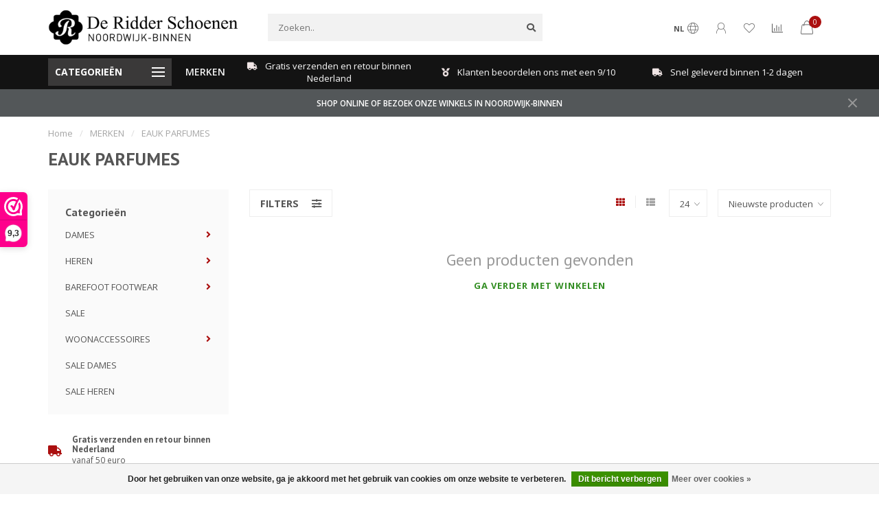

--- FILE ---
content_type: text/html;charset=utf-8
request_url: https://www.dr-schoenen.nl/brands/eauk-parfumes/
body_size: 12522
content:
<!DOCTYPE html>
<html lang="nl">
  <head>
    
    <!--
        
        Theme Nova | v1.5.3.06122201_1_1
        Theme designed and created by Dyvelopment - We are true e-commerce heroes!
        
        For custom Lightspeed eCom work like custom design or development,
        please contact us at www.dyvelopment.com

          _____                  _                                  _   
         |  __ \                | |                                | |  
         | |  | |_   ___   _____| | ___  _ __  _ __ ___   ___ _ __ | |_ 
         | |  | | | | \ \ / / _ \ |/ _ \| '_ \| '_ ` _ \ / _ \ '_ \| __|
         | |__| | |_| |\ V /  __/ | (_) | |_) | | | | | |  __/ | | | |_ 
         |_____/ \__, | \_/ \___|_|\___/| .__/|_| |_| |_|\___|_| |_|\__|
                  __/ |                 | |                             
                 |___/                  |_|                             
    -->
    
    <meta charset="utf-8"/>
<!-- [START] 'blocks/head.rain' -->
<!--

  (c) 2008-2026 Lightspeed Netherlands B.V.
  http://www.lightspeedhq.com
  Generated: 09-01-2026 @ 22:01:13

-->
<link rel="canonical" href="https://www.dr-schoenen.nl/brands/eauk-parfumes/"/>
<link rel="alternate" href="https://www.dr-schoenen.nl/index.rss" type="application/rss+xml" title="Nieuwe producten"/>
<link href="https://cdn.webshopapp.com/assets/cookielaw.css?2025-02-20" rel="stylesheet" type="text/css"/>
<meta name="robots" content="noodp,noydir"/>
<meta name="google-site-verification" content="x-4c1ohRJP6612kydCwXJvHv2lQtvrzONrnTAJ6WrFA"/>
<meta property="og:url" content="https://www.dr-schoenen.nl/brands/eauk-parfumes/?source=facebook"/>
<meta property="og:site_name" content="De Ridder schoenen"/>
<meta property="og:title" content="EAUK PARFUMES"/>
<meta property="og:description" content="De Ridder Schoenen is een unieke schoenwinkel, met een zeer uitbreid aanbod damesschoenen, herenschoenen en kinderschoenen van verschillende topmerken in het mi"/>
<script src="https://www.googletagmanager.com/gtag/js?id=AW-951684811"></script>
<script>
 window.dataLayer = window.dataLayer || [];
    function gtag(){dataLayer.push(arguments);}
    gtag('js', new Date());

    gtag('config', 'AW-951684811');
</script>
<script>
(function() {
                      var script = document.createElement('script');
                      script.async = true;
                      script.type = 'text/javascript';
                      script.src = 'https://s.kk-resources.com/leadtag.js';
                      document.head.appendChild(script);
                })();
</script>
<script>
597133615757911
</script>
<!--[if lt IE 9]>
<script src="https://cdn.webshopapp.com/assets/html5shiv.js?2025-02-20"></script>
<![endif]-->
<!-- [END] 'blocks/head.rain' -->
    
        	  	              	    	    	    	    	    	         
        <title>EAUK PARFUMES - De Ridder schoenen</title>
    
    <meta name="description" content="De Ridder Schoenen is een unieke schoenwinkel, met een zeer uitbreid aanbod damesschoenen, herenschoenen en kinderschoenen van verschillende topmerken in het mi" />
    <meta name="keywords" content="EAUK, PARFUMES, schoenenwinkel, helena hart, rinascimento, zizo fashion, maicazz, kinderschoenen, kinderschoenenspeciaalzaak, pinocchio, hip kinderschoenen, red-rag kinderschoenen, shoesme kinderschoenen, para-mi broeken, rinascimento jurk, de ridder" />
    
        
    <meta http-equiv="X-UA-Compatible" content="IE=edge">
    <meta name="viewport" content="width=device-width, initial-scale=1.0, maximum-scale=1.0, user-scalable=0">
    <meta name="apple-mobile-web-app-capable" content="yes">
    <meta name="apple-mobile-web-app-status-bar-style" content="black">
    
        	        
		<link rel="preconnect" href="https://cdn.webshopapp.com/">
		<link rel="preconnect" href="https://assets.webshopapp.com">	
    		<link rel="preconnect" href="https://fonts.googleapis.com">
		<link rel="preconnect" href="https://fonts.gstatic.com" crossorigin>
		<link rel="dns-prefetch" href="https://fonts.googleapis.com">
		<link rel="dns-prefetch" href="https://fonts.gstatic.com" crossorigin>
    		<link rel="dns-prefetch" href="https://cdn.webshopapp.com/">
		<link rel="dns-prefetch" href="https://assets.webshopapp.com">	

    <link rel="shortcut icon" href="https://cdn.webshopapp.com/shops/265487/themes/183821/assets/favicon.ico?20250327194154" type="image/x-icon" />
    <script src="https://cdn.webshopapp.com/shops/265487/themes/183821/assets/jquery-1-12-4-min.js?20250327194154"></script>
    
    <script>!navigator.userAgent.match('MSIE 10.0;') || document.write('<script src="https://cdn.webshopapp.com/shops/265487/themes/183821/assets/proto-polyfill.js?20250327194154">\x3C/script>')</script>
    <script>if(navigator.userAgent.indexOf("MSIE ") > -1 || navigator.userAgent.indexOf("Trident/") > -1) { document.write('<script src="https://cdn.webshopapp.com/shops/265487/themes/183821/assets/intersection-observer-polyfill.js?20250327194154">\x3C/script>') }</script>
    
        <link href="//fonts.googleapis.com/css?family=Open%20Sans:400,300,600,700|PT%20Sans:300,400,600,700&amp;display=swap" rel="preload" as="style">
    <link href="//fonts.googleapis.com/css?family=Open%20Sans:400,300,600,700|PT%20Sans:300,400,600,700&amp;display=swap" rel="stylesheet">
        
    <link rel="preload" href="https://cdn.webshopapp.com/shops/265487/themes/183821/assets/fontawesome-5-min.css?20250327194154" as="style">
    <link rel="stylesheet" href="https://cdn.webshopapp.com/shops/265487/themes/183821/assets/fontawesome-5-min.css?20250327194154">
    
    <link rel="preload" href="https://cdn.webshopapp.com/shops/265487/themes/183821/assets/bootstrap-min.css?20250327194154" as="style">
    <link rel="stylesheet" href="https://cdn.webshopapp.com/shops/265487/themes/183821/assets/bootstrap-min.css?20250327194154">
    
    <link rel="preload" as="script" href="https://cdn.webshopapp.com/assets/gui.js?2025-02-20">
    <script src="https://cdn.webshopapp.com/assets/gui.js?2025-02-20"></script>
    
    <link rel="preload" as="script" href="https://cdn.webshopapp.com/assets/gui-responsive-2-0.js?2025-02-20">
    <script src="https://cdn.webshopapp.com/assets/gui-responsive-2-0.js?2025-02-20"></script>
    
        
    <link rel="preload" href="https://cdn.webshopapp.com/shops/265487/themes/183821/assets/style.css?20250327194154" as="style">
    <link rel="stylesheet" href="https://cdn.webshopapp.com/shops/265487/themes/183821/assets/style.css?20250327194154" />
    
    <!-- User defined styles -->
    <link rel="preload" href="https://cdn.webshopapp.com/shops/265487/themes/183821/assets/settings.css?20250327194154" as="style">
    <link rel="preload" href="https://cdn.webshopapp.com/shops/265487/themes/183821/assets/custom.css?20250327194154" as="style">
    <link rel="stylesheet" href="https://cdn.webshopapp.com/shops/265487/themes/183821/assets/settings.css?20250327194154" />
    <link rel="stylesheet" href="https://cdn.webshopapp.com/shops/265487/themes/183821/assets/custom.css?20250327194154" />
    
    <script>
   var productStorage = {};
   var theme = {};

  </script>    
    <link type="preload" src="https://cdn.webshopapp.com/shops/265487/themes/183821/assets/countdown-min.js?20250327194154" as="script">
    <link type="preload" src="https://cdn.webshopapp.com/shops/265487/themes/183821/assets/swiper-4-min.js?20250327194154" as="script">
    <link type="preload" src="https://cdn.webshopapp.com/shops/265487/themes/183821/assets/swiper-453.js?20250327194154" as="script">
    <link type="preload" src="https://cdn.webshopapp.com/shops/265487/themes/183821/assets/global.js?20250327194154" as="script">
    
            
      </head>
  <body class="layout-custom">
    <div class="body-content"><div class="overlay"><i class="fa fa-times"></i></div><header><div id="header-holder"><div class="container"><div id="header-content"><div class="header-left"><div class="categories-button small scroll scroll-nav hidden-sm hidden-xs hidden-xxs"><div class="nav-icon"><div class="bar1"></div><div class="bar3"></div><span>Menu</span></div></div><div id="mobilenav" class="categories-button small mobile visible-sm visible-xs visible-xxs"><div class="nav-icon"><div class="bar1"></div><div class="bar3"></div></div><span>Menu</span></div><span id="mobilesearch" class="visible-xxs visible-xs visible-sm"><a href="https://www.dr-schoenen.nl/"><i class="fa fa-search" aria-hidden="true"></i></a></span><a href="https://www.dr-schoenen.nl/" class="logo hidden-sm hidden-xs hidden-xxs"><img class="logo" src="https://cdn.webshopapp.com/shops/265487/themes/183821/assets/logo.png?20250327194154" alt="Shop nu in onze geheel vernieuwde webshop"></a></div><div class="header-center"><div class="search hidden-sm hidden-xs hidden-xxs"><form action="https://www.dr-schoenen.nl/search/" class="searchform" method="get"><div class="search-holder"><input type="text" class="searchbox" name="q" placeholder="Zoeken.." autocomplete="off"><i class="fa fa-search" aria-hidden="true"></i><i class="fa fa-times clearsearch" aria-hidden="true"></i></div></form><div class="searchcontent hidden-xs hidden-xxs"><div class="searchresults"></div><div class="more"><a href="#" class="search-viewall">Bekijk alle resultaten <span>(0)</span></a></div><div class="noresults">Geen producten gevonden</div></div></div><a href="https://www.dr-schoenen.nl/"><img class="logo hidden-lg hidden-md" src="https://cdn.webshopapp.com/shops/265487/themes/183821/assets/logo.png?20250327194154" alt="Shop nu in onze geheel vernieuwde webshop"></a></div><div class="header-right text-right"><div class="user-actions hidden-sm hidden-xs hidden-xxs"><a href="#" class="header-link" data-fancy="fancy-locale-holder" data-fancy-type="flyout" data-tooltip title="Taal & Valuta" data-placement="bottom"><span class="current-lang">NL</span><i class="nova-icon nova-icon-globe"></i></a><a href="https://www.dr-schoenen.nl/account/" class="account header-link" data-fancy="fancy-account-holder" data-tooltip title="Mijn account" data-placement="bottom"><!-- <img src="https://cdn.webshopapp.com/shops/265487/themes/183821/assets/icon-user.svg?20250327194154" alt="My account" class="icon"> --><i class="nova-icon nova-icon-user"></i></a><a href="https://www.dr-schoenen.nl/account/wishlist/" class="header-link" data-tooltip title="Verlanglijst" data-placement="bottom" data-fancy="fancy-account-holder"><i class="nova-icon nova-icon-heart"></i></a><a href="" class="header-link compare" data-fancy="fancy-compare-holder" data-fancy-type="flyout" data-tooltip title="Vergelijk" data-placement="bottom"><i class="nova-icon nova-icon-chart"></i></a><div class="fancy-box flyout fancy-compare-holder"><div class="fancy-compare"><div class="row"><div class="col-md-12"><h4>Vergelijk producten</h4></div><div class="col-md-12"><p>U heeft nog geen producten toegevoegd.</p></div></div></div></div><div class="fancy-box flyout fancy-locale-holder"><div class="fancy-locale"><div class=""><label for="">Kies uw taal</label><div class="flex-container middle"><div class="flex-col"><span class="flags nl"></span></div><div class="flex-col flex-grow-1"><select id="" class="fancy-select" onchange="document.location=this.options[this.selectedIndex].getAttribute('data-url')"><option lang="nl" title="Nederlands" data-url="https://www.dr-schoenen.nl/go/brand/4413266" selected="selected">Nederlands</option></select></div></div></div><div class="margin-top-half"><label for="">Kies uw valuta</label><div class="flex-container middle"><div class="flex-col"><span><strong>€</strong></span></div><div class="flex-col flex-grow-1"><select id="" class="fancy-select" onchange="document.location=this.options[this.selectedIndex].getAttribute('data-url')"><option data-url="https://www.dr-schoenen.nl/session/currency/eur/" selected="selected">EUR</option></select></div></div></div></div></div></div><a href="https://www.dr-schoenen.nl/cart/" class="cart header-link" data-fancy="fancy-cart-holder"><div class="cart-icon"><i class="nova-icon nova-icon-shopping-bag"></i><span id="qty" class="highlight-bg cart-total-qty shopping-bag">0</span></div></a></div></div></div></div><div class="cf"></div><div class="subheader-holder"><div class="container"><div class="subheader"><nav class="subheader-nav hidden-sm hidden-xs hidden-xxs"><div class="categories-button main">
          Categorieën
          <div class="nav-icon"><div class="bar1"></div><div class="bar2"></div><div class="bar3"></div></div></div><div class="nav-main-holder"><ul class="nav-main"><li class="nav-main-item"><a href="https://www.dr-schoenen.nl/dames/" class="nav-main-item-name has-subs"><img src="https://cdn.webshopapp.com/shops/265487/files/345842093/35x35x1/image.jpg">
                                            DAMES
            </a><ul class="nav-main-sub fixed-width level-1"><li class="nav-main-item category-title"><h5>DAMES</h5></li><li class="nav-main-item"><a href="https://www.dr-schoenen.nl/dames/dames-schoenen/" class="nav-sub-item-name has-subs">
              			DAMES SCHOENEN
            			</a><ul class="nav-main-sub fixed-width level-2"><li class="nav-main-item category-title"><h5>DAMES SCHOENEN</h5></li><li class="nav-main-item"><a href="https://www.dr-schoenen.nl/dames/dames-schoenen/lange-laarzen/" class="nav-sub-item-name">
                        lange laarzen
                      </a></li><li class="nav-main-item"><a href="https://www.dr-schoenen.nl/dames/dames-schoenen/korte-laarzen/" class="nav-sub-item-name">
                        korte laarzen
                      </a></li><li class="nav-main-item"><a href="https://www.dr-schoenen.nl/dames/dames-schoenen/sneakers/" class="nav-sub-item-name">
                        sneakers
                      </a></li><li class="nav-main-item"><a href="https://www.dr-schoenen.nl/dames/dames-schoenen/sandalen/" class="nav-sub-item-name">
                        sandalen
                      </a></li><li class="nav-main-item"><a href="https://www.dr-schoenen.nl/dames/dames-schoenen/slippers/" class="nav-sub-item-name">
                        slippers
                      </a></li><li class="nav-main-item"><a href="https://www.dr-schoenen.nl/dames/dames-schoenen/pumps/" class="nav-sub-item-name">
                        pumps
                      </a></li><li class="nav-main-item"><a href="https://www.dr-schoenen.nl/dames/dames-schoenen/instappers/" class="nav-sub-item-name">
                        instappers
                      </a></li><li class="nav-main-item"><a href="https://www.dr-schoenen.nl/dames/dames-schoenen/veterlaars/" class="nav-sub-item-name">
                        veterlaars
                      </a></li><li class="nav-main-item"><a href="https://www.dr-schoenen.nl/dames/dames-schoenen/pantoffels/" class="nav-sub-item-name">
                        pantoffels
                      </a></li><li class="nav-main-item"><a href="https://www.dr-schoenen.nl/dames/dames-schoenen/half-hoge-veterschoen/" class="nav-sub-item-name">
                        half hoge veterschoen
                      </a></li><li class="nav-main-item"><a href="https://www.dr-schoenen.nl/dames/dames-schoenen/lage-veterschoen/" class="nav-sub-item-name">
                        lage veterschoen
                      </a></li><li class="nav-main-item"><a href="https://www.dr-schoenen.nl/dames/dames-schoenen/lage-klittebandschoen/" class="nav-sub-item-name">
                        Lage klittebandschoen
                      </a></li></ul></li><li class="nav-main-item"><a href="https://www.dr-schoenen.nl/dames/dames-kleding/" class="nav-sub-item-name has-subs">
              			DAMES KLEDING
            			</a><ul class="nav-main-sub fixed-width level-2"><li class="nav-main-item category-title"><h5>DAMES KLEDING</h5></li><li class="nav-main-item"><a href="https://www.dr-schoenen.nl/dames/dames-kleding/broeken/" class="nav-sub-item-name">
                        broeken
                      </a></li><li class="nav-main-item"><a href="https://www.dr-schoenen.nl/dames/dames-kleding/jassen/" class="nav-sub-item-name">
                        jassen
                      </a></li><li class="nav-main-item"><a href="https://www.dr-schoenen.nl/dames/dames-kleding/blouses-en-tunieken/" class="nav-sub-item-name">
                        blouses en tunieken
                      </a></li><li class="nav-main-item"><a href="https://www.dr-schoenen.nl/dames/dames-kleding/jurken/" class="nav-sub-item-name">
                        jurken
                      </a></li><li class="nav-main-item"><a href="https://www.dr-schoenen.nl/dames/dames-kleding/blazers/" class="nav-sub-item-name">
                        blazers
                      </a></li><li class="nav-main-item"><a href="https://www.dr-schoenen.nl/dames/dames-kleding/tops-en-shirts/" class="nav-sub-item-name">
                        tops en shirts
                      </a></li><li class="nav-main-item"><a href="https://www.dr-schoenen.nl/dames/dames-kleding/rokken/" class="nav-sub-item-name">
                        rokken
                      </a></li><li class="nav-main-item"><a href="https://www.dr-schoenen.nl/dames/dames-kleding/jumpsuits/" class="nav-sub-item-name">
                        jumpsuits
                      </a></li><li class="nav-main-item"><a href="https://www.dr-schoenen.nl/dames/dames-kleding/vesten/" class="nav-sub-item-name">
                        vesten
                      </a></li><li class="nav-main-item"><a href="https://www.dr-schoenen.nl/dames/dames-kleding/truien/" class="nav-sub-item-name">
                        truien
                      </a></li></ul></li></ul></li><li class="nav-main-item"><a href="https://www.dr-schoenen.nl/heren/" class="nav-main-item-name has-subs"><img src="https://cdn.webshopapp.com/shops/265487/files/345842240/35x35x1/image.jpg">
                                            HEREN
            </a><ul class="nav-main-sub fixed-width level-1"><li class="nav-main-item category-title"><h5>HEREN</h5></li><li class="nav-main-item"><a href="https://www.dr-schoenen.nl/heren/heren-kleding/" class="nav-sub-item-name has-subs">
              			HEREN KLEDING
            			</a><ul class="nav-main-sub fixed-width level-2"><li class="nav-main-item category-title"><h5>HEREN KLEDING</h5></li><li class="nav-main-item"><a href="https://www.dr-schoenen.nl/heren/heren-kleding/broeken/" class="nav-sub-item-name">
                        Broeken
                      </a></li><li class="nav-main-item"><a href="https://www.dr-schoenen.nl/heren/heren-kleding/t-shirts/" class="nav-sub-item-name">
                        T-shirts
                      </a></li><li class="nav-main-item"><a href="https://www.dr-schoenen.nl/heren/heren-kleding/overhemden/" class="nav-sub-item-name">
                        Overhemden
                      </a></li><li class="nav-main-item"><a href="https://www.dr-schoenen.nl/heren/heren-kleding/truien-vesten/" class="nav-sub-item-name">
                        Truien &amp; Vesten
                      </a></li><li class="nav-main-item"><a href="https://www.dr-schoenen.nl/heren/heren-kleding/korte-broeken/" class="nav-sub-item-name">
                        korte Broeken
                      </a></li><li class="nav-main-item"><a href="https://www.dr-schoenen.nl/heren/heren-kleding/jassen/" class="nav-sub-item-name">
                        Jassen
                      </a></li><li class="nav-main-item"><a href="https://www.dr-schoenen.nl/heren/heren-kleding/accessoires/" class="nav-sub-item-name">
                        Accessoires
                      </a></li></ul></li><li class="nav-main-item"><a href="https://www.dr-schoenen.nl/heren/heren-schoenen/" class="nav-sub-item-name has-subs">
              			HEREN SCHOENEN
            			</a><ul class="nav-main-sub fixed-width level-2"><li class="nav-main-item category-title"><h5>HEREN SCHOENEN</h5></li><li class="nav-main-item"><a href="https://www.dr-schoenen.nl/heren/heren-schoenen/nette-schoenen/" class="nav-sub-item-name">
                        nette schoenen
                      </a></li><li class="nav-main-item"><a href="https://www.dr-schoenen.nl/heren/heren-schoenen/instappers/" class="nav-sub-item-name">
                        instappers
                      </a></li><li class="nav-main-item"><a href="https://www.dr-schoenen.nl/heren/heren-schoenen/pantoffels/" class="nav-sub-item-name">
                        pantoffels
                      </a></li><li class="nav-main-item"><a href="https://www.dr-schoenen.nl/heren/heren-schoenen/slippers/" class="nav-sub-item-name">
                        slippers
                      </a></li><li class="nav-main-item"><a href="https://www.dr-schoenen.nl/heren/heren-schoenen/sandalen/" class="nav-sub-item-name">
                        sandalen
                      </a></li><li class="nav-main-item"><a href="https://www.dr-schoenen.nl/heren/heren-schoenen/sneakers/" class="nav-sub-item-name">
                        sneakers
                      </a></li><li class="nav-main-item"><a href="https://www.dr-schoenen.nl/heren/heren-schoenen/werkschoenen/" class="nav-sub-item-name">
                        werkschoenen
                      </a><ul class="nav-main-sub fixed-width level-3"><li class="nav-main-item category-title"><h5>werkschoenen</h5></li><li class="nav-main-item"><a href="https://www.dr-schoenen.nl/heren/heren-schoenen/werkschoenen/wandelschoen/" class="nav-sub-item-name">
                            Wandelschoen
                          </a></li></ul></li><li class="nav-main-item"><a href="https://www.dr-schoenen.nl/heren/heren-schoenen/halfhoge-veterschoen/" class="nav-sub-item-name">
                        halfhoge veterschoen
                      </a></li><li class="nav-main-item"><a href="https://www.dr-schoenen.nl/heren/heren-schoenen/klittenband-schoen/" class="nav-sub-item-name">
                        klittenband schoen
                      </a></li><li class="nav-main-item"><a href="https://www.dr-schoenen.nl/heren/heren-schoenen/halfhoge-laars/" class="nav-sub-item-name">
                        Halfhoge laars
                      </a></li><li class="nav-main-item"><a href="https://www.dr-schoenen.nl/heren/heren-schoenen/veterschoen/" class="nav-sub-item-name">
                        veterschoen
                      </a></li></ul></li></ul></li><li class="nav-main-item"><a href="https://www.dr-schoenen.nl/barefoot-footwear/" class="nav-main-item-name has-subs"><img src="https://cdn.webshopapp.com/shops/265487/files/345802565/35x35x1/image.jpg">
                                            BAREFOOT FOOTWEAR
            </a><ul class="nav-main-sub fixed-width level-1"><li class="nav-main-item category-title"><h5>BAREFOOT FOOTWEAR</h5></li><li class="nav-main-item"><a href="https://www.dr-schoenen.nl/barefoot-footwear/dames/" class="nav-sub-item-name">
              			Dames
            			</a></li><li class="nav-main-item"><a href="https://www.dr-schoenen.nl/barefoot-footwear/heren/" class="nav-sub-item-name">
              			Heren
            			</a></li></ul></li><li class="nav-main-item"><a href="https://www.dr-schoenen.nl/sale/" class="nav-main-item-name"><img src="https://cdn.webshopapp.com/shops/265487/files/439946106/35x35x1/image.jpg">
                                            SALE
            </a></li><li class="nav-main-item"><a href="https://www.dr-schoenen.nl/woonaccessoires/" class="nav-main-item-name has-subs"><img src="https://cdn.webshopapp.com/shops/265487/files/440848658/35x35x1/image.jpg">
                                            WOONACCESSOIRES
            </a><ul class="nav-main-sub fixed-width level-1"><li class="nav-main-item category-title"><h5>WOONACCESSOIRES</h5></li><li class="nav-main-item"><a href="https://www.dr-schoenen.nl/woonaccessoires/vazen-en-potten/" class="nav-sub-item-name">
              			Vazen en potten
            			</a></li><li class="nav-main-item"><a href="https://www.dr-schoenen.nl/woonaccessoires/kaarsen/" class="nav-sub-item-name">
              			Kaarsen
            			</a></li><li class="nav-main-item"><a href="https://www.dr-schoenen.nl/woonaccessoires/lampen/" class="nav-sub-item-name">
              			Lampen
            			</a></li><li class="nav-main-item"><a href="https://www.dr-schoenen.nl/woonaccessoires/decoratie/" class="nav-sub-item-name">
              			Decoratie
            			</a></li><li class="nav-main-item"><a href="https://www.dr-schoenen.nl/woonaccessoires/beeldjes/" class="nav-sub-item-name">
              			Beeldjes
            			</a></li><li class="nav-main-item"><a href="https://www.dr-schoenen.nl/woonaccessoires/kaarsenstandaard-kandelaars/" class="nav-sub-item-name">
              			Kaarsenstandaard - Kandelaars
            			</a></li><li class="nav-main-item"><a href="https://www.dr-schoenen.nl/woonaccessoires/posters/" class="nav-sub-item-name">
              			Posters
            			</a></li><li class="nav-main-item"><a href="https://www.dr-schoenen.nl/woonaccessoires/fotolijsten/" class="nav-sub-item-name">
              			Fotolijsten
            			</a></li><li class="nav-main-item"><a href="https://www.dr-schoenen.nl/woonaccessoires/planten/" class="nav-sub-item-name">
              			Planten
            			</a></li></ul></li><li class="nav-main-item"><a href="https://www.dr-schoenen.nl/sale-dames/" class="nav-main-item-name"><img src="https://cdn.webshopapp.com/shops/265487/files/444122859/35x35x1/image.jpg">
                                            SALE DAMES
            </a></li><li class="nav-main-item"><a href="https://www.dr-schoenen.nl/sale-heren/" class="nav-main-item-name"><img src="https://cdn.webshopapp.com/shops/265487/files/444122869/35x35x1/image.jpg">
                                            SALE HEREN
            </a></li></ul></div></nav><div class="subheader-links hidden-sm hidden-xs hidden-xxs"><a href="https://www.dr-schoenen.nl/brands/" target="">MERKEN</a></div><div class="subheader-usps"><div class="usps-slider-holder" style="width:100%;"><div class="swiper-container usps-header with-header"><div class="swiper-wrapper"><div class="swiper-slide usp-block"><div><i class="fas fa-truck"></i> Gratis verzenden en retour binnen Nederland
          </div></div><div class="swiper-slide usp-block"><div><i class="fas fa-medal"></i> Klanten beoordelen ons met een 9/10
          </div></div><div class="swiper-slide usp-block"><div><i class="fas fa-truck"></i> Snel  geleverd binnen 1-2 dagen
          </div></div><div class="swiper-slide usp-block"><div><i class="fas fa-store"></i> Alle artikelen zijn ook verkrijgbaar in onze fysieke winkel in Noordwijk-Binnen
          </div></div></div></div></div></div></div></div></div><div class="subnav-dimmed"></div><div id="notification" >
  SHOP ONLINE OF BEZOEK ONZE WINKELS IN NOORDWIJK-BINNEN  <div class="x x-small" id="close-notification"></div></div></header><div class="breadcrumbs"><div class="container"><div class="row"><div class="col-md-12"><a href="https://www.dr-schoenen.nl/" title="Home">Home</a><span><span class="seperator">/</span><a href="https://www.dr-schoenen.nl/brands/"><span>MERKEN</span></a></span><span><span class="seperator">/</span><a href="https://www.dr-schoenen.nl/brands/eauk-parfumes/"><span>EAUK PARFUMES</span></a></span></div></div></div></div><div id="collection-container" class="container collection"><div class="row "><div class="col-md-12"><h1 class="page-title">EAUK PARFUMES</h1></div></div><div class="row"><div class="col-md-3 sidebar hidden-sm hidden-xs hidden-xxs"><div class="sidebar-cats rowmargin hidden-sm hidden-xs hidden-xxs "><h4>Categorieën</h4><ul class="sub0"><li><div class="main-cat"><a href="https://www.dr-schoenen.nl/dames/">DAMES</a><span class="open-sub"></span></div><ul class="sub1"><li class=""><div class="main-cat"><a href="https://www.dr-schoenen.nl/dames/dames-schoenen/">DAMES SCHOENEN <span class="count">(1494)</span></a><span class="open-sub"></span></div><ul class="sub2"><li><div class="main-cat"><a href="https://www.dr-schoenen.nl/dames/dames-schoenen/lange-laarzen/">lange laarzen</a></div></li><li><div class="main-cat"><a href="https://www.dr-schoenen.nl/dames/dames-schoenen/korte-laarzen/">korte laarzen</a></div></li><li><div class="main-cat"><a href="https://www.dr-schoenen.nl/dames/dames-schoenen/sneakers/">sneakers</a></div></li><li><div class="main-cat"><a href="https://www.dr-schoenen.nl/dames/dames-schoenen/sandalen/">sandalen</a></div></li><li><div class="main-cat"><a href="https://www.dr-schoenen.nl/dames/dames-schoenen/slippers/">slippers</a></div></li><li><div class="main-cat"><a href="https://www.dr-schoenen.nl/dames/dames-schoenen/pumps/">pumps</a></div></li><li><div class="main-cat"><a href="https://www.dr-schoenen.nl/dames/dames-schoenen/instappers/">instappers</a></div></li><li><div class="main-cat"><a href="https://www.dr-schoenen.nl/dames/dames-schoenen/veterlaars/">veterlaars</a></div></li><li><div class="main-cat"><a href="https://www.dr-schoenen.nl/dames/dames-schoenen/pantoffels/">pantoffels</a></div></li><li><div class="main-cat"><a href="https://www.dr-schoenen.nl/dames/dames-schoenen/half-hoge-veterschoen/">half hoge veterschoen</a></div></li><li><div class="main-cat"><a href="https://www.dr-schoenen.nl/dames/dames-schoenen/lage-veterschoen/">lage veterschoen</a></div></li><li><div class="main-cat"><a href="https://www.dr-schoenen.nl/dames/dames-schoenen/lage-klittebandschoen/">Lage klittebandschoen</a></div></li></ul></li><li class=""><div class="main-cat"><a href="https://www.dr-schoenen.nl/dames/dames-kleding/">DAMES KLEDING <span class="count">(1240)</span></a><span class="open-sub"></span></div><ul class="sub2"><li><div class="main-cat"><a href="https://www.dr-schoenen.nl/dames/dames-kleding/broeken/">broeken</a></div></li><li><div class="main-cat"><a href="https://www.dr-schoenen.nl/dames/dames-kleding/jassen/">jassen</a></div></li><li><div class="main-cat"><a href="https://www.dr-schoenen.nl/dames/dames-kleding/blouses-en-tunieken/">blouses en tunieken</a></div></li><li><div class="main-cat"><a href="https://www.dr-schoenen.nl/dames/dames-kleding/jurken/">jurken</a></div></li><li><div class="main-cat"><a href="https://www.dr-schoenen.nl/dames/dames-kleding/blazers/">blazers</a></div></li><li><div class="main-cat"><a href="https://www.dr-schoenen.nl/dames/dames-kleding/tops-en-shirts/">tops en shirts</a></div></li><li><div class="main-cat"><a href="https://www.dr-schoenen.nl/dames/dames-kleding/rokken/">rokken</a></div></li><li><div class="main-cat"><a href="https://www.dr-schoenen.nl/dames/dames-kleding/jumpsuits/">jumpsuits</a></div></li><li><div class="main-cat"><a href="https://www.dr-schoenen.nl/dames/dames-kleding/vesten/">vesten</a></div></li><li><div class="main-cat"><a href="https://www.dr-schoenen.nl/dames/dames-kleding/truien/">truien</a></div></li></ul></li></ul></li><li><div class="main-cat"><a href="https://www.dr-schoenen.nl/heren/">HEREN</a><span class="open-sub"></span></div><ul class="sub1"><li class=""><div class="main-cat"><a href="https://www.dr-schoenen.nl/heren/heren-kleding/">HEREN KLEDING <span class="count">(1043)</span></a><span class="open-sub"></span></div><ul class="sub2"><li><div class="main-cat"><a href="https://www.dr-schoenen.nl/heren/heren-kleding/broeken/">Broeken</a></div></li><li><div class="main-cat"><a href="https://www.dr-schoenen.nl/heren/heren-kleding/t-shirts/">T-shirts</a></div></li><li><div class="main-cat"><a href="https://www.dr-schoenen.nl/heren/heren-kleding/overhemden/">Overhemden</a></div></li><li><div class="main-cat"><a href="https://www.dr-schoenen.nl/heren/heren-kleding/truien-vesten/">Truien &amp; Vesten</a></div></li><li><div class="main-cat"><a href="https://www.dr-schoenen.nl/heren/heren-kleding/korte-broeken/">korte Broeken</a></div></li><li><div class="main-cat"><a href="https://www.dr-schoenen.nl/heren/heren-kleding/jassen/">Jassen</a></div></li><li><div class="main-cat"><a href="https://www.dr-schoenen.nl/heren/heren-kleding/accessoires/">Accessoires</a></div></li></ul></li><li class=""><div class="main-cat"><a href="https://www.dr-schoenen.nl/heren/heren-schoenen/">HEREN SCHOENEN <span class="count">(559)</span></a><span class="open-sub"></span></div><ul class="sub2"><li><div class="main-cat"><a href="https://www.dr-schoenen.nl/heren/heren-schoenen/nette-schoenen/">nette schoenen</a></div></li><li><div class="main-cat"><a href="https://www.dr-schoenen.nl/heren/heren-schoenen/instappers/">instappers</a></div></li><li><div class="main-cat"><a href="https://www.dr-schoenen.nl/heren/heren-schoenen/pantoffels/">pantoffels</a></div></li><li><div class="main-cat"><a href="https://www.dr-schoenen.nl/heren/heren-schoenen/slippers/">slippers</a></div></li><li><div class="main-cat"><a href="https://www.dr-schoenen.nl/heren/heren-schoenen/sandalen/">sandalen</a></div></li><li><div class="main-cat"><a href="https://www.dr-schoenen.nl/heren/heren-schoenen/sneakers/">sneakers</a></div></li><li><div class="main-cat"><a href="https://www.dr-schoenen.nl/heren/heren-schoenen/werkschoenen/">werkschoenen</a><span class="open-sub"></span></div><ul class="sub3"><li><div class="main-cat"><a href="https://www.dr-schoenen.nl/heren/heren-schoenen/werkschoenen/wandelschoen/">Wandelschoen</a></div></li></ul></li><li><div class="main-cat"><a href="https://www.dr-schoenen.nl/heren/heren-schoenen/halfhoge-veterschoen/">halfhoge veterschoen</a></div></li><li><div class="main-cat"><a href="https://www.dr-schoenen.nl/heren/heren-schoenen/klittenband-schoen/">klittenband schoen</a></div></li><li><div class="main-cat"><a href="https://www.dr-schoenen.nl/heren/heren-schoenen/halfhoge-laars/">Halfhoge laars</a></div></li><li><div class="main-cat"><a href="https://www.dr-schoenen.nl/heren/heren-schoenen/veterschoen/">veterschoen</a></div></li></ul></li></ul></li><li><div class="main-cat"><a href="https://www.dr-schoenen.nl/barefoot-footwear/">BAREFOOT FOOTWEAR</a><span class="open-sub"></span></div><ul class="sub1"><li class=" nosubs"><div class="main-cat"><a href="https://www.dr-schoenen.nl/barefoot-footwear/dames/">Dames <span class="count">(18)</span></a></div></li><li class=" nosubs"><div class="main-cat"><a href="https://www.dr-schoenen.nl/barefoot-footwear/heren/">Heren <span class="count">(11)</span></a></div></li></ul></li><li><div class="main-cat"><a href="https://www.dr-schoenen.nl/sale/">SALE</a></div></li><li><div class="main-cat"><a href="https://www.dr-schoenen.nl/woonaccessoires/">WOONACCESSOIRES</a><span class="open-sub"></span></div><ul class="sub1"><li class=" nosubs"><div class="main-cat"><a href="https://www.dr-schoenen.nl/woonaccessoires/vazen-en-potten/">Vazen en potten <span class="count">(35)</span></a></div></li><li class=" nosubs"><div class="main-cat"><a href="https://www.dr-schoenen.nl/woonaccessoires/kaarsen/">Kaarsen <span class="count">(10)</span></a></div></li><li class=" nosubs"><div class="main-cat"><a href="https://www.dr-schoenen.nl/woonaccessoires/lampen/">Lampen <span class="count">(3)</span></a></div></li><li class=" nosubs"><div class="main-cat"><a href="https://www.dr-schoenen.nl/woonaccessoires/decoratie/">Decoratie <span class="count">(7)</span></a></div></li><li class=" nosubs"><div class="main-cat"><a href="https://www.dr-schoenen.nl/woonaccessoires/beeldjes/">Beeldjes <span class="count">(11)</span></a></div></li><li class=" nosubs"><div class="main-cat"><a href="https://www.dr-schoenen.nl/woonaccessoires/kaarsenstandaard-kandelaars/">Kaarsenstandaard - Kandelaars <span class="count">(14)</span></a></div></li><li class=" nosubs"><div class="main-cat"><a href="https://www.dr-schoenen.nl/woonaccessoires/posters/">Posters <span class="count">(0)</span></a></div></li><li class=" nosubs"><div class="main-cat"><a href="https://www.dr-schoenen.nl/woonaccessoires/fotolijsten/">Fotolijsten <span class="count">(1)</span></a></div></li><li class=" nosubs"><div class="main-cat"><a href="https://www.dr-schoenen.nl/woonaccessoires/planten/">Planten <span class="count">(1)</span></a></div></li></ul></li><li><div class="main-cat"><a href="https://www.dr-schoenen.nl/sale-dames/">SALE DAMES</a></div></li><li><div class="main-cat"><a href="https://www.dr-schoenen.nl/sale-heren/">SALE HEREN</a></div></li></ul></div><div class="sidebar-usps rowmargin hidden-sm hidden-xs hidden-xxs"><ul><li><i class="fas fa-truck"></i><h4>Gratis verzenden en retour binnen Nederland</h4> vanaf 50 euro</li><li><i class="fas fa-medal"></i><h4>Klanten beoordelen ons met een 9/10</h4> Webwinkelkeur</li><li><i class="fas fa-truck"></i><h4>Snel  geleverd binnen 1-2 dagen</h4></li><li><i class="fas fa-store"></i><h4>Fysieke winkel in Noordwijk-binnen ZH</h4></li></ul></div></div><div class="col-md-9"><div class="row"></div><div class="row"><div class="col-md-12 margin-top"><div class="custom-filters-holder"><div class=""><span class="filter-toggle hidden-xxs hidden-xs hidden-sm" data-fancy="fancy-filters-holder">
                Filters <i class="fas fa-sliders-h"></i></span><form id="sort_filters" class="filters-top"><a href="https://www.dr-schoenen.nl/brands/eauk-parfumes/" class="active"><i class="fa fa-th"></i></a><a href="https://www.dr-schoenen.nl/brands/eauk-parfumes/?mode=list" class=""><i class="fa fa-th-list"></i></a><input type="hidden" name="sort" value="newest" /><input type="hidden" name="brand" value="0" /><input type="hidden" name="mode" value="grid" /><input type="hidden" name="sort" value="newest" /><input type="hidden" name="max" value="5" id="custom_filter_form_max" /><input type="hidden" name="min" value="0" id="custom_filter_form_min" /><select name="limit" onchange="$('#sort_filters').submit();" class="fancy-select"><option value="24">24</option><option value="6">6</option><option value="12">12</option><option value="36">36</option><option value="72">72</option></select><select name="sort" onchange="$('#sort_filters').submit();" id="xxaa" class="fancy-select"><option value="popular">Meest bekeken</option><option value="newest" selected="selected">Nieuwste producten</option><option value="lowest">Laagste prijs</option><option value="highest">Hoogste prijs</option><option value="asc">Naam oplopend</option><option value="desc">Naam aflopend</option></select></form></div><div class="custom-filters-selected"></div></div></div></div><div class="no-items text-center" style="padding:50px 0;"><h3>Geen producten gevonden</h3><a href="https://www.dr-schoenen.nl/" class="button-txt">Ga verder met winkelen</a></div></div></div></div><script>
    $(function(){
    $(".collection-filter-price").slider(
    {
      range: true,
      min: 0,
      max: 5,
      values: [0, 5],
      step: 1,
      slide: function( event, ui)
      {
        $('.price-filter-range .min span').html(ui.values[0]);
        $('.price-filter-range .max span').html(ui.values[1]);
        
        $('.custom_filter_form_min, #price_filter_form_min').val(ui.values[0]);
        $('.custom_filter_form_max, #price_filter_form_max').val(ui.values[1]);
      },
      stop: function(event, ui)
      {
        //$('#custom_filter_form').submit();
        $(this).closest('form').submit();
      }
    });
    
  });
</script><!-- [START] 'blocks/body.rain' --><script>
(function () {
  var s = document.createElement('script');
  s.type = 'text/javascript';
  s.async = true;
  s.src = 'https://www.dr-schoenen.nl/services/stats/pageview.js';
  ( document.getElementsByTagName('head')[0] || document.getElementsByTagName('body')[0] ).appendChild(s);
})();
</script><script>
    !function(f,b,e,v,n,t,s)
    {if(f.fbq)return;n=f.fbq=function(){n.callMethod?
        n.callMethod.apply(n,arguments):n.queue.push(arguments)};
        if(!f._fbq)f._fbq=n;n.push=n;n.loaded=!0;n.version='2.0';
        n.queue=[];t=b.createElement(e);t.async=!0;
        t.src=v;s=b.getElementsByTagName(e)[0];
        s.parentNode.insertBefore(t,s)}(window, document,'script',
        'https://connect.facebook.net/en_US/fbevents.js');
    $(document).ready(function (){
        fbq('init', '597133615757911');
                fbq('track', 'PageView', []);
            });
</script><noscript><img height="1" width="1" style="display:none" src="https://www.facebook.com/tr?id=597133615757911&ev=PageView&noscript=1"
    /></noscript><a href="https://www.webwinkelkeur.nl/webshop/De-Ridder-Schoenen_1206781" class="webwinkelkeurPopup" title="Keurmerk webwinkel" target="_blank"><img src="https://dashboard.webwinkelkeur.nl/banners/7/1206781" alt="Keurmerk webwinkel" title="Keurmerk webwinkel"></a><script async="true" type="text/javascript" src="https://s.kk-resources.com/leadtag.js" ></script><script src="https://partner-cdn.shoparize.com/js/shoparize.js" defer="defer"></script><script>
             window.addEventListener('load', function () {
                      SHOPARIZE_API().init(1435);
                });
</script><script>
(function () {
  var s = document.createElement('script');
  s.type = 'text/javascript';
  s.async = true;
  s.src = 'https://dashboard.webwinkelkeur.nl/webshops/sidebar.js?id=1206781';
  ( document.getElementsByTagName('head')[0] || document.getElementsByTagName('body')[0] ).appendChild(s);
})();
</script><div class="wsa-cookielaw">
      Door het gebruiken van onze website, ga je akkoord met het gebruik van cookies om onze website te verbeteren.
    <a href="https://www.dr-schoenen.nl/cookielaw/optIn/" class="wsa-cookielaw-button wsa-cookielaw-button-green" rel="nofollow" title="Dit bericht verbergen">Dit bericht verbergen</a><a href="https://www.dr-schoenen.nl/service/privacy-policy/" class="wsa-cookielaw-link" rel="nofollow" title="Meer over cookies">Meer over cookies &raquo;</a></div><!-- [END] 'blocks/body.rain' --><div class="newsletter gray-bg"><h3><i class="fa fa-paper-plane" aria-hidden="true"></i> Abonneer je op onze nieuwsbrief
        </h3><div class="newsletter-sub">Blijf op de hoogte over onze laatste acties</div><form action="https://www.dr-schoenen.nl/account/newsletter/" method="post" id="form-newsletter"><input type="hidden" name="key" value="fe8db625c510b202c529344179fd4255" /><div class="input"><input type="email" name="email" id="emailaddress" value="" placeholder="E-mailadres" /></div><span class="submit button-bg" onclick="$('#form-newsletter').submit();"><i class="fa fa-envelope"></i> Abonneer</span></form></div><footer class=""><div class="container footer"><div class="row"><div class="col-md-3 col-sm-6 company-info rowmargin p-compact"><h3>De Ridder schoenen</h3><p class="info"><i class="fas fa-map-marker-alt"></i> Kerkstraat 32<br>
          2201KM<br>
          Noordwijk-Binnen ZH
        </p><p class="info"><i class="fa fa-phone"></i> 071-3624478</p><p class="info"><i class="fab fa-whatsapp"></i> 0617906318</p><p class="info"><i class="fa fa-envelope"></i><a href="/cdn-cgi/l/email-protection#2542404057510b41400b574c41414057654d4a5148444c490b464a48"><span class="__cf_email__" data-cfemail="2245474750560c46470c504b46464750624a4d564f434b4e0c414d4f">[email&#160;protected]</span></a></p><div class="socials"><ul><li><a href="https://www.facebook.com/DeRidderFashion" target="_blank" class="social-fb"><i class="fab fa-facebook-f"></i></a></li><li><a href="https://www.twitter.com/" target="_blank" class="social-twitter"><i class="fab fa-twitter" aria-hidden="true"></i></a></li><li><a href="https://www.instagram.com/" target="_blank" class="social-insta"><i class="fab fa-instagram" aria-hidden="true"></i></a></li><li><a href="https://www.pinterest.com/" target="_blank" class="social-pinterest"><i class="fab fa-pinterest-p" aria-hidden="true"></i></a></li><li><a href="https://www.dr-schoenen.nl/index.rss" target="_blank" class="social-rss"><i class="fa fa-rss" aria-hidden="true"></i></a></li></ul></div></div><div class="col-md-3 col-sm-6 widget rowmargin"></div><div class="visible-sm"><div class="cf"></div></div><div class="col-md-3 col-sm-6 rowmargin"><h3>Informatie</h3><ul><li><a href="https://www.dr-schoenen.nl/service/over-ons/" title="Over ons">Over ons</a></li><li><a href="https://www.dr-schoenen.nl/service/about/" title="Bedrijfsgegevens">Bedrijfsgegevens</a></li><li><a href="https://www.dr-schoenen.nl/service/general-terms-conditions/" title="Algemene voorwaarden ">Algemene voorwaarden </a></li><li><a href="https://www.dr-schoenen.nl/service/privacy-policy/" title="Privacy Policy">Privacy Policy</a></li><li><a href="https://www.dr-schoenen.nl/service/shipping-returns/" title="Verzenden &amp; retourneren">Verzenden &amp; retourneren</a></li><li><a href="https://www.dr-schoenen.nl/service/" title="Klantenservice">Klantenservice</a></li><li><a href="https://www.dr-schoenen.nl/sitemap/" title="Garantie &amp; Klachten">Garantie &amp; Klachten</a></li><li><a href="https://www.dr-schoenen.nl/service/openingstijden/" title="Openingstijden">Openingstijden</a></li><li><a href="https://www.dr-schoenen.nl/service/stores/" title="Onze winkels">Onze winkels</a></li></ul></div><div class="col-md-3 col-sm-6 rowmargin"><h3>Mijn account</h3><ul><li><a href="https://www.dr-schoenen.nl/account/information/" title="Account informatie">Account informatie</a></li><li><a href="https://www.dr-schoenen.nl/account/orders/" title="Mijn bestellingen">Mijn bestellingen</a></li><li><a href="https://www.dr-schoenen.nl/account/wishlist/" title="Mijn verlanglijst">Mijn verlanglijst</a></li><li><a href="https://www.dr-schoenen.nl/compare/" title="Vergelijk">Vergelijk</a></li><li><a href="https://www.dr-schoenen.nl/collection/" title="Alle producten">Alle producten</a></li></ul></div></div></div><div class="footer-bottom gray-bg"><div class="payment-icons-holder payment-icons-custom "><a target="_blank" href="https://www.dr-schoenen.nl/service/payment-methods/" title="Contant" class="payment-icons light icon-payment-cash"></a><a target="_blank" href="https://www.dr-schoenen.nl/service/payment-methods/" title="iDEAL" class="payment-icons light icon-payment-ideal"></a><a target="_blank" href="https://www.dr-schoenen.nl/service/payment-methods/" title="Maestro" class="payment-icons light icon-payment-maestro"></a><a target="_blank" href="https://www.dr-schoenen.nl/service/payment-methods/" title="MasterCard" class="payment-icons light icon-payment-mastercard"></a><a target="_blank" href="https://www.dr-schoenen.nl/service/payment-methods/" title="Pinnen" class="payment-icons light icon-payment-pi"></a><a target="_blank" href="https://www.dr-schoenen.nl/service/payment-methods/" title="Visa" class="payment-icons light icon-payment-visa"></a></div><div class="copyright"><p>
      © Copyright 2026 De Ridder schoenen    </p></div></div></footer></div><div class="dimmed full"></div><div class="dimmed flyout"></div><!-- <div class="modal-bg"></div> --><div class="quickshop-holder"><div class="quickshop-inner"><div class="quickshop-modal body-bg rounded"><div class="x"></div><div class="left"><div class="product-image-holder"><div class="swiper-container swiper-quickimage product-image"><div class="swiper-wrapper"></div></div></div><div class="arrow img-arrow-left"><i class="fa fa-angle-left"></i></div><div class="arrow img-arrow-right"><i class="fa fa-angle-right"></i></div><div class="stock"></div></div><div class="right productpage"><div class="brand"></div><div class="title"></div><div class="description"></div><form id="quickshop-form" method="post" action=""><div class="content rowmargin"></div><div class="bottom rowmargin"><div class="addtocart-holder"><div class="qty"><input type="text" name="quantity" class="quantity qty-fast" value="1"><span class="qtyadd"><i class="fa fa-caret-up"></i></span><span class="qtyminus"><i class="fa fa-caret-down"></i></span></div><div class="addtocart"><button type="submit" name="addtocart" class="btn-addtocart button button-cta">Toevoegen aan winkelwagen <span class="icon-holder"><i class="nova-icon nova-icon-shopping-bag"></i></button></div></div></div></form></div></div></div></div><div class="fancy-box fancy-account-holder"><div class="fancy-account"><div class="container"><div class="row"><div class="col-md-12"><h4>Inloggen</h4></div><div class="col-md-12"><form action="https://www.dr-schoenen.nl/account/loginPost/" method="post" id="form_login"><input type="hidden" name="key" value="fe8db625c510b202c529344179fd4255"><input type="email" name="email" placeholder="E-mailadres"><input type="password" name="password" placeholder="Wachtwoord"><button type="submit" class="button">Inloggen</button><a href="#" class="button facebook" rel="nofollow" onclick="gui_facebook('/account/loginFacebook/?return=https://www.dr-schoenen.nl/'); return false;"><i class="fab fa-facebook"></i> Login with Facebook</a><a class="forgot-pass text-right" href="https://www.dr-schoenen.nl/account/password/">Wachtwoord vergeten?</a></form></div></div><div class="row rowmargin80"><div class="col-md-12"><h4>Account aanmaken</h4></div><div class="col-md-12"><p>Door een account aan te maken in deze winkel kunt u het betalingsproces sneller doorlopen, meerdere adressen opslaan, bestellingen bekijken en volgen en meer.</p><a href="https://www.dr-schoenen.nl/account/register/" class="button">Registreren</a></div></div><div class="row rowmargin"><div class="col-md-12 text-center"><a target="_blank" href="https://www.dr-schoenen.nl/service/payment-methods/" title="Contant" class="payment-icons dark icon-payment-cash"></a><a target="_blank" href="https://www.dr-schoenen.nl/service/payment-methods/" title="iDEAL" class="payment-icons dark icon-payment-ideal"></a><a target="_blank" href="https://www.dr-schoenen.nl/service/payment-methods/" title="Maestro" class="payment-icons dark icon-payment-maestro"></a><a target="_blank" href="https://www.dr-schoenen.nl/service/payment-methods/" title="MasterCard" class="payment-icons dark icon-payment-mastercard"></a><a target="_blank" href="https://www.dr-schoenen.nl/service/payment-methods/" title="Pinnen" class="payment-icons dark icon-payment-pi"></a><a target="_blank" href="https://www.dr-schoenen.nl/service/payment-methods/" title="Visa" class="payment-icons dark icon-payment-visa"></a></div></div></div></div></div><div class="fancy-box fancy-cart-holder"><div class="fancy-cart"><div class="x small"></div><div class="contents"><div class="row"><div class="col-md-12"><h4>Recent toegevoegd</h4></div><div class="col-md-12"><p>U heeft geen artikelen in uw winkelwagen</p></div><div class="col-md-12 text-right"><span class="margin-right-10">Totaal incl. btw:</span><strong style="font-size:1.1em;">€0,00</strong></div><div class="col-md-12 visible-lg visible-md visible-sm margin-top"><a href="https://www.dr-schoenen.nl/cart/" class="button inverted">Bekijk winkelwagen (0)</a><a href="https://www.dr-schoenen.nl/checkout/" class="button">Doorgaan naar afrekenen</a></div><div class="col-md-12 margin-top hidden-lg hidden-md hidden-sm"><a href="" class="button inverted" onclick="clearFancyBox(); return false;">Ga verder met winkelen</a><a href="https://www.dr-schoenen.nl/cart/" class="button">Bekijk winkelwagen (0)</a></div><div class="col-md-12 margin-top-half"><div class="freeshipping-bar"><div class="icon"><i class="fas fa-truck"></i></div>
                  	Bestel nog voor <span>€50,00</span> en de verzending is gratis
                                  </div></div></div><div class="row rowmargin"><div class="col-md-12 text-center"><div class="payment-icons-holder payment-icons-custom p-0"><a target="_blank" href="https://www.dr-schoenen.nl/service/payment-methods/" title="Contant" class="payment-icons dark icon-payment-cash"></a><a target="_blank" href="https://www.dr-schoenen.nl/service/payment-methods/" title="iDEAL" class="payment-icons dark icon-payment-ideal"></a><a target="_blank" href="https://www.dr-schoenen.nl/service/payment-methods/" title="Maestro" class="payment-icons dark icon-payment-maestro"></a><a target="_blank" href="https://www.dr-schoenen.nl/service/payment-methods/" title="MasterCard" class="payment-icons dark icon-payment-mastercard"></a><a target="_blank" href="https://www.dr-schoenen.nl/service/payment-methods/" title="Pinnen" class="payment-icons dark icon-payment-pi"></a><a target="_blank" href="https://www.dr-schoenen.nl/service/payment-methods/" title="Visa" class="payment-icons dark icon-payment-visa"></a></div></div></div></div></div></div><div class="cart-popup-holder"><div class="cart-popup rounded body-bg"><div class="x body-bg" onclick="clearModals();"></div><div class="message-bar success margin-top hidden-xs hidden-xxs"><div class="icon"><i class="fas fa-check"></i></div><span class="message"></span></div><div class="message-bar-mobile-success visible-xs visible-xxs"></div><div class="flex-container seamless middle margin-top"><div class="flex-item col-50 text-center current-product-holder"><div class="current-product"><div class="image"></div><div class="content margin-top-half"><div class="title"></div><div class="variant-title"></div><div class="price margin-top-half"></div></div></div><div class="proceed-holder"><div class="proceed margin-top"><a href="https://www.dr-schoenen.nl/" class="button lined margin-right-10" onclick="clearModals(); return false;">Ga verder met winkelen</a><a href="https://www.dr-schoenen.nl/cart/" class="button">Bekijk winkelwagen</a></div></div></div><div class="flex-item right col-50 hidden-sm hidden-xs hidden-xxs"><div class="cart-popup-recent"><h4>Recent toegevoegd</h4><div class="sum text-right"><span>Totaal incl. btw:</span><span class="total"><strong>€0,00</strong></span></div></div><div class="margin-top text-center"><a target="_blank" href="https://www.dr-schoenen.nl/service/payment-methods/" title="Contant" class="payment-icons dark icon-payment-cash"></a><a target="_blank" href="https://www.dr-schoenen.nl/service/payment-methods/" title="iDEAL" class="payment-icons dark icon-payment-ideal"></a><a target="_blank" href="https://www.dr-schoenen.nl/service/payment-methods/" title="Maestro" class="payment-icons dark icon-payment-maestro"></a><a target="_blank" href="https://www.dr-schoenen.nl/service/payment-methods/" title="MasterCard" class="payment-icons dark icon-payment-mastercard"></a><a target="_blank" href="https://www.dr-schoenen.nl/service/payment-methods/" title="Pinnen" class="payment-icons dark icon-payment-pi"></a><a target="_blank" href="https://www.dr-schoenen.nl/service/payment-methods/" title="Visa" class="payment-icons dark icon-payment-visa"></a></div></div></div></div></div><div class="fancy-box fancy-filters-holder"><div class="fancy-filters collection"><div class="x small"></div><div class="container"><div class="row"><div class="col-md-12"><h4><i class="fas fa-sliders-h"></i> Product filters</h4></div><div class="col-md-12"><form action="https://www.dr-schoenen.nl/brands/eauk-parfumes/" method="get" class="custom_filter_form "><input type="hidden" name="sort" value="newest" /><input type="hidden" name="brand" value="0" /><input type="hidden" name="mode" value="grid" /><input type="hidden" name="limit" value="24" /><input type="hidden" name="sort" value="newest" /><input type="hidden" name="max" value="5" class="custom_filter_form_max" /><input type="hidden" name="min" value="0" class="custom_filter_form_min" /><div class="filter-holder"><div class="row"><div class="custom-filter-col"><div class="price-filter-block"><h5>Prijs</h5><div class="sidebar-filter-slider"><div class="collection-filter-price"></div></div><div class="price-filter-range cf"><div class="min">Min: €<span>0</span></div><div class="max">Max: €<span>5</span></div></div></div></div></div></div></form></div></div></div></div></div><span class="filter-toggle mobile body-bg hidden-lg hidden-md" data-fancy="fancy-filters-holder">
				Filters <i class="fas fa-sliders-h"></i></span><script data-cfasync="false" src="/cdn-cgi/scripts/5c5dd728/cloudflare-static/email-decode.min.js"></script><script type="text/javascript" src="https://cdn.webshopapp.com/shops/265487/themes/183821/assets/jquery-zoom-min.js?20250327194154"></script><script type="text/javascript" src="https://cdn.webshopapp.com/shops/265487/themes/183821/assets/jquery-ui-min.js?20250327194154"></script><script src="https://cdn.webshopapp.com/shops/265487/themes/183821/assets/bootstrap-3-3-7-min.js?20250327194154"></script><script type="text/javascript" src="https://cdn.webshopapp.com/shops/265487/themes/183821/assets/countdown-min.js?20250327194154"></script><script type="text/javascript" src="https://cdn.webshopapp.com/shops/265487/themes/183821/assets/swiper-4-min.js?20250327194154"></script><!--     <script type="text/javascript" src="https://cdn.webshopapp.com/shops/265487/themes/183821/assets/swiper-453.js?20250327194154"></script> --><script type="text/javascript" src="https://cdn.webshopapp.com/shops/265487/themes/183821/assets/global.js?20250327194154"></script><script>

    theme.settings = {
    reviewsEnabled: true,
    notificationEnabled: true,
    notification: '',
    freeShippingEnabled: true,
    quickShopEnabled: true,
    quickorder_enabled: false,
    product_block_white: true,
    sliderTimeout: 5000,
    variantBlocksEnabled: true,
    hoverSecondImageEnabled: true,
    navbarDimBg: true,
    navigationMode: 'button',
    boxed_product_grid_blocks_with_border: false,
    show_product_brands: true,
    show_product_description: false,
    enable_auto_related_products: true,
    showProductBrandInGrid: true,
    showProductReviewsInGrid: false,
    showProductFullTitle: true,
    showRelatedInCartPopup: true,
    productGridTextAlign: 'center',
    shadowOnHover: true,
    product_mouseover_zoom: false,
    collection_pagination_mode: 'live',
    logo: 'https://cdn.webshopapp.com/shops/265487/themes/183821/assets/logo.png?20250327194154',
		logoMobile: false,
    subheader_usp_default_amount: 3,
    dealDisableExpiredSale: true,
    keep_stock: true,
  	filters_position: 'toggle',
    yotpo_id: '',
    cart_icon: 'shopping-bag',
    live_add_to_cart: true,
    enable_cart_flyout: true,
    enable_cart_quick_checkout: true,
    productgrid_enable_reviews: false,
    show_amount_of_products_on_productpage: true
  };

  theme.images = {
    ratio: 'portrait',
    imageSize: '325x375x2',
    thumbSize: '65x75x2',
  }

  theme.shop = {
    id: 265487,
    domain: 'https://www.dr-schoenen.nl/',
    currentLang: 'Nederlands',
    currencySymbol: '€',
    currencyTitle: 'eur',
		currencyCode: 'EUR',
    b2b: false,
    pageKey: 'fe8db625c510b202c529344179fd4255',
    serverTime: 'Jan 9, 2026 22:01:13 +0100',
    getServerTime: function getServerTime()
    {
      return new Date(theme.shop.serverTime);
    },
    currencyConverter: 1.000000,
    template: 'pages/collection.rain',
    legalMode: 'normal',
    pricePerUnit: true,
    checkout: {
      stayOnPage: true,
    },
    breadcrumb:
		{
      title: '',
    },
    ssl: true,
    cart_redirect_back: true,
    wish_list: true,
  };
                                              
	theme.page = {
    compare_amount: 0,
    account: false,
  };

  theme.url = {
    shop: 'https://www.dr-schoenen.nl/',
    domain: 'https://www.dr-schoenen.nl/',
    static: 'https://static.webshopapp.com/shops/265487/',
    search: 'https://www.dr-schoenen.nl/search/',
    cart: 'https://www.dr-schoenen.nl/cart/',
    checkout: 'https://www.dr-schoenen.nl/checkout/',
    //addToCart: 'https://www.dr-schoenen.nl/cart/add/',
    addToCart: 'https://www.dr-schoenen.nl/cart/add/',
    gotoProduct: 'https://www.dr-schoenen.nl/go/product/',
  };
                               
	  theme.collection = {
    productCount: 0,
    pages: 1,
    page: 1,
    itemsFrom: 1,
    itemsTo: 0,
  };
	
  theme.text = {
    continueShopping: 'Ga verder met winkelen',
    proceedToCheckout: 'Doorgaan naar afrekenen',
    viewProduct: 'Bekijk product',
    addToCart: 'Toevoegen aan winkelwagen',
    noInformationFound: 'Geen informatie gevonden',
    view: 'Bekijken',
    moreInfo: 'Meer info',
    checkout: 'Bestellen',
    close: 'Sluiten',
    navigation: 'Navigatie',
    inStock: 'Op voorraad',
    outOfStock: 'Niet op voorraad',
    freeShipping: '',
    amountToFreeShipping: '',
    amountToFreeShippingValue: parseFloat(50),
    backorder: 'Backorder',
    search: 'Zoeken',
    tax: 'Incl. btw',
    exclShipping: 'Excl. <a href="https://www.dr-schoenen.nl/service/shipping-returns/" target="_blank">Verzendkosten</a>',
    customizeProduct: 'Product aanpassen',
    expired: 'Expired',
    dealExpired: 'Actie verlopen',
    compare: 'Vergelijk',
    wishlist: 'Verlanglijst',
    cart: 'Winkelwagen',
    SRP: 'AVP',
    inclVAT: 'Incl. btw',
    exclVAT: 'Excl. btw',
    unitPrice: 'Stukprijs',
    lastUpdated: 'Laatst bijgewerkt',
    onlinePricesMayDiffer: 'Prijzen online en in de winkel kunnen verschillen',
    countdown: {
      labels: ['Years', 'Months ', 'Weeks', 'Dagen', 'Uur', 'Minuten', 'Seconden'],
      labels1: ['Jaar', 'Maand ', 'Week', 'Dag', 'Hour', 'Minute', 'Second'],
    },
    chooseLanguage: 'Kies uw taal',
    chooseCurrency: 'Kies uw valuta',
    loginOrMyAccount: 'Inloggen',
    validFor: 'Geldig voor',
    pts: 'punten',
    apply: 'Toepassen',
  }
    
  theme.navigation = {
    "items": [
      {
        "title": "Home",
        "url": "https://www.dr-schoenen.nl/",
        "subs": false,
      },{
        "title": "DAMES",
        "url": "https://www.dr-schoenen.nl/dames/",
        "subs":  [{
            "title": "DAMES SCHOENEN",
        		"url": "https://www.dr-schoenen.nl/dames/dames-schoenen/",
            "subs":  [{
                "title": "lange laarzen",
                "url": "https://www.dr-schoenen.nl/dames/dames-schoenen/lange-laarzen/",
                "subs": false,
              },{
                "title": "korte laarzen",
                "url": "https://www.dr-schoenen.nl/dames/dames-schoenen/korte-laarzen/",
                "subs": false,
              },{
                "title": "sneakers",
                "url": "https://www.dr-schoenen.nl/dames/dames-schoenen/sneakers/",
                "subs": false,
              },{
                "title": "sandalen",
                "url": "https://www.dr-schoenen.nl/dames/dames-schoenen/sandalen/",
                "subs": false,
              },{
                "title": "slippers",
                "url": "https://www.dr-schoenen.nl/dames/dames-schoenen/slippers/",
                "subs": false,
              },{
                "title": "pumps",
                "url": "https://www.dr-schoenen.nl/dames/dames-schoenen/pumps/",
                "subs": false,
              },{
                "title": "instappers",
                "url": "https://www.dr-schoenen.nl/dames/dames-schoenen/instappers/",
                "subs": false,
              },{
                "title": "veterlaars",
                "url": "https://www.dr-schoenen.nl/dames/dames-schoenen/veterlaars/",
                "subs": false,
              },{
                "title": "pantoffels",
                "url": "https://www.dr-schoenen.nl/dames/dames-schoenen/pantoffels/",
                "subs": false,
              },{
                "title": "half hoge veterschoen",
                "url": "https://www.dr-schoenen.nl/dames/dames-schoenen/half-hoge-veterschoen/",
                "subs": false,
              },{
                "title": "lage veterschoen",
                "url": "https://www.dr-schoenen.nl/dames/dames-schoenen/lage-veterschoen/",
                "subs": false,
              },{
                "title": "Lage klittebandschoen",
                "url": "https://www.dr-schoenen.nl/dames/dames-schoenen/lage-klittebandschoen/",
                "subs": false,
              },],
          },{
            "title": "DAMES KLEDING",
        		"url": "https://www.dr-schoenen.nl/dames/dames-kleding/",
            "subs":  [{
                "title": "broeken",
                "url": "https://www.dr-schoenen.nl/dames/dames-kleding/broeken/",
                "subs": false,
              },{
                "title": "jassen",
                "url": "https://www.dr-schoenen.nl/dames/dames-kleding/jassen/",
                "subs": false,
              },{
                "title": "blouses en tunieken",
                "url": "https://www.dr-schoenen.nl/dames/dames-kleding/blouses-en-tunieken/",
                "subs": false,
              },{
                "title": "jurken",
                "url": "https://www.dr-schoenen.nl/dames/dames-kleding/jurken/",
                "subs": false,
              },{
                "title": "blazers",
                "url": "https://www.dr-schoenen.nl/dames/dames-kleding/blazers/",
                "subs": false,
              },{
                "title": "tops en shirts",
                "url": "https://www.dr-schoenen.nl/dames/dames-kleding/tops-en-shirts/",
                "subs": false,
              },{
                "title": "rokken",
                "url": "https://www.dr-schoenen.nl/dames/dames-kleding/rokken/",
                "subs": false,
              },{
                "title": "jumpsuits",
                "url": "https://www.dr-schoenen.nl/dames/dames-kleding/jumpsuits/",
                "subs": false,
              },{
                "title": "vesten",
                "url": "https://www.dr-schoenen.nl/dames/dames-kleding/vesten/",
                "subs": false,
              },{
                "title": "truien",
                "url": "https://www.dr-schoenen.nl/dames/dames-kleding/truien/",
                "subs": false,
              },],
          },],
      },{
        "title": "HEREN",
        "url": "https://www.dr-schoenen.nl/heren/",
        "subs":  [{
            "title": "HEREN KLEDING",
        		"url": "https://www.dr-schoenen.nl/heren/heren-kleding/",
            "subs":  [{
                "title": "Broeken",
                "url": "https://www.dr-schoenen.nl/heren/heren-kleding/broeken/",
                "subs": false,
              },{
                "title": "T-shirts",
                "url": "https://www.dr-schoenen.nl/heren/heren-kleding/t-shirts/",
                "subs": false,
              },{
                "title": "Overhemden",
                "url": "https://www.dr-schoenen.nl/heren/heren-kleding/overhemden/",
                "subs": false,
              },{
                "title": "Truien &amp; Vesten",
                "url": "https://www.dr-schoenen.nl/heren/heren-kleding/truien-vesten/",
                "subs": false,
              },{
                "title": "korte Broeken",
                "url": "https://www.dr-schoenen.nl/heren/heren-kleding/korte-broeken/",
                "subs": false,
              },{
                "title": "Jassen",
                "url": "https://www.dr-schoenen.nl/heren/heren-kleding/jassen/",
                "subs": false,
              },{
                "title": "Accessoires",
                "url": "https://www.dr-schoenen.nl/heren/heren-kleding/accessoires/",
                "subs": false,
              },],
          },{
            "title": "HEREN SCHOENEN",
        		"url": "https://www.dr-schoenen.nl/heren/heren-schoenen/",
            "subs":  [{
                "title": "nette schoenen",
                "url": "https://www.dr-schoenen.nl/heren/heren-schoenen/nette-schoenen/",
                "subs": false,
              },{
                "title": "instappers",
                "url": "https://www.dr-schoenen.nl/heren/heren-schoenen/instappers/",
                "subs": false,
              },{
                "title": "pantoffels",
                "url": "https://www.dr-schoenen.nl/heren/heren-schoenen/pantoffels/",
                "subs": false,
              },{
                "title": "slippers",
                "url": "https://www.dr-schoenen.nl/heren/heren-schoenen/slippers/",
                "subs": false,
              },{
                "title": "sandalen",
                "url": "https://www.dr-schoenen.nl/heren/heren-schoenen/sandalen/",
                "subs": false,
              },{
                "title": "sneakers",
                "url": "https://www.dr-schoenen.nl/heren/heren-schoenen/sneakers/",
                "subs": false,
              },{
                "title": "werkschoenen",
                "url": "https://www.dr-schoenen.nl/heren/heren-schoenen/werkschoenen/",
                "subs":  [{
                    "title": "Wandelschoen",
                    "url": "https://www.dr-schoenen.nl/heren/heren-schoenen/werkschoenen/wandelschoen/",
                    "subs": false,
                  },],
              },{
                "title": "halfhoge veterschoen",
                "url": "https://www.dr-schoenen.nl/heren/heren-schoenen/halfhoge-veterschoen/",
                "subs": false,
              },{
                "title": "klittenband schoen",
                "url": "https://www.dr-schoenen.nl/heren/heren-schoenen/klittenband-schoen/",
                "subs": false,
              },{
                "title": "Halfhoge laars",
                "url": "https://www.dr-schoenen.nl/heren/heren-schoenen/halfhoge-laars/",
                "subs": false,
              },{
                "title": "veterschoen",
                "url": "https://www.dr-schoenen.nl/heren/heren-schoenen/veterschoen/",
                "subs": false,
              },],
          },],
      },{
        "title": "BAREFOOT FOOTWEAR",
        "url": "https://www.dr-schoenen.nl/barefoot-footwear/",
        "subs":  [{
            "title": "Dames",
        		"url": "https://www.dr-schoenen.nl/barefoot-footwear/dames/",
            "subs": false,
          },{
            "title": "Heren",
        		"url": "https://www.dr-schoenen.nl/barefoot-footwear/heren/",
            "subs": false,
          },],
      },{
        "title": "SALE",
        "url": "https://www.dr-schoenen.nl/sale/",
        "subs": false,
      },{
        "title": "WOONACCESSOIRES",
        "url": "https://www.dr-schoenen.nl/woonaccessoires/",
        "subs":  [{
            "title": "Vazen en potten",
        		"url": "https://www.dr-schoenen.nl/woonaccessoires/vazen-en-potten/",
            "subs": false,
          },{
            "title": "Kaarsen",
        		"url": "https://www.dr-schoenen.nl/woonaccessoires/kaarsen/",
            "subs": false,
          },{
            "title": "Lampen",
        		"url": "https://www.dr-schoenen.nl/woonaccessoires/lampen/",
            "subs": false,
          },{
            "title": "Decoratie",
        		"url": "https://www.dr-schoenen.nl/woonaccessoires/decoratie/",
            "subs": false,
          },{
            "title": "Beeldjes",
        		"url": "https://www.dr-schoenen.nl/woonaccessoires/beeldjes/",
            "subs": false,
          },{
            "title": "Kaarsenstandaard - Kandelaars",
        		"url": "https://www.dr-schoenen.nl/woonaccessoires/kaarsenstandaard-kandelaars/",
            "subs": false,
          },{
            "title": "Posters",
        		"url": "https://www.dr-schoenen.nl/woonaccessoires/posters/",
            "subs": false,
          },{
            "title": "Fotolijsten",
        		"url": "https://www.dr-schoenen.nl/woonaccessoires/fotolijsten/",
            "subs": false,
          },{
            "title": "Planten",
        		"url": "https://www.dr-schoenen.nl/woonaccessoires/planten/",
            "subs": false,
          },],
      },{
        "title": "SALE DAMES",
        "url": "https://www.dr-schoenen.nl/sale-dames/",
        "subs": false,
      },{
        "title": "SALE HEREN",
        "url": "https://www.dr-schoenen.nl/sale-heren/",
        "subs": false,
      },      
            
              						{
        		"title": "MERKEN",
        		"url": "https://www.dr-schoenen.nl/brands/",
        		"subs": false,
      		},
                    ]
  };
	</script><script type="application/ld+json">
[
			{
    "@context": "http://schema.org",
    "@type": "BreadcrumbList",
    "itemListElement":
    [
      {
        "@type": "ListItem",
        "position": 1,
        "item": {
        	"@id": "https://www.dr-schoenen.nl/",
        	"name": "Home"
        }
      },
    	    	{
    		"@type": "ListItem",
     		"position": 2,
     		"item":	{
      		"@id": "https://www.dr-schoenen.nl/brands/",
      		"name": "MERKEN"
    		}
    	},    	    	{
    		"@type": "ListItem",
     		"position": 3,
     		"item":	{
      		"@id": "https://www.dr-schoenen.nl/brands/eauk-parfumes/",
      		"name": "EAUK PARFUMES"
    		}
    	}    	     ]
  },
      
        
    
    
    {
  "@context": "http://schema.org",
  "@id": "https://www.dr-schoenen.nl/#Organization",
  "@type": "Organization",
  "url": "https://www.dr-schoenen.nl/", 
  "name": "De Ridder schoenen",
  "logo": "https://cdn.webshopapp.com/shops/265487/themes/183821/assets/logo.png?20250327194154",
  "telephone": "071-3624478",
  "email": "geert.de.ridder@hotmail.com"
    }
  ]
</script>    
    <script>
    window.LS_theme = {
      "developer": "Dyvelopment",
      "name": "Nova",
      "docs":"https://www.dyvelopment.com/manuals/themes/nova/NL_Jan_2020.pdf"
    }
    </script>
</body>
</html>

--- FILE ---
content_type: text/javascript;charset=utf-8
request_url: https://www.dr-schoenen.nl/services/stats/pageview.js
body_size: -413
content:
// SEOshop 09-01-2026 22:01:15